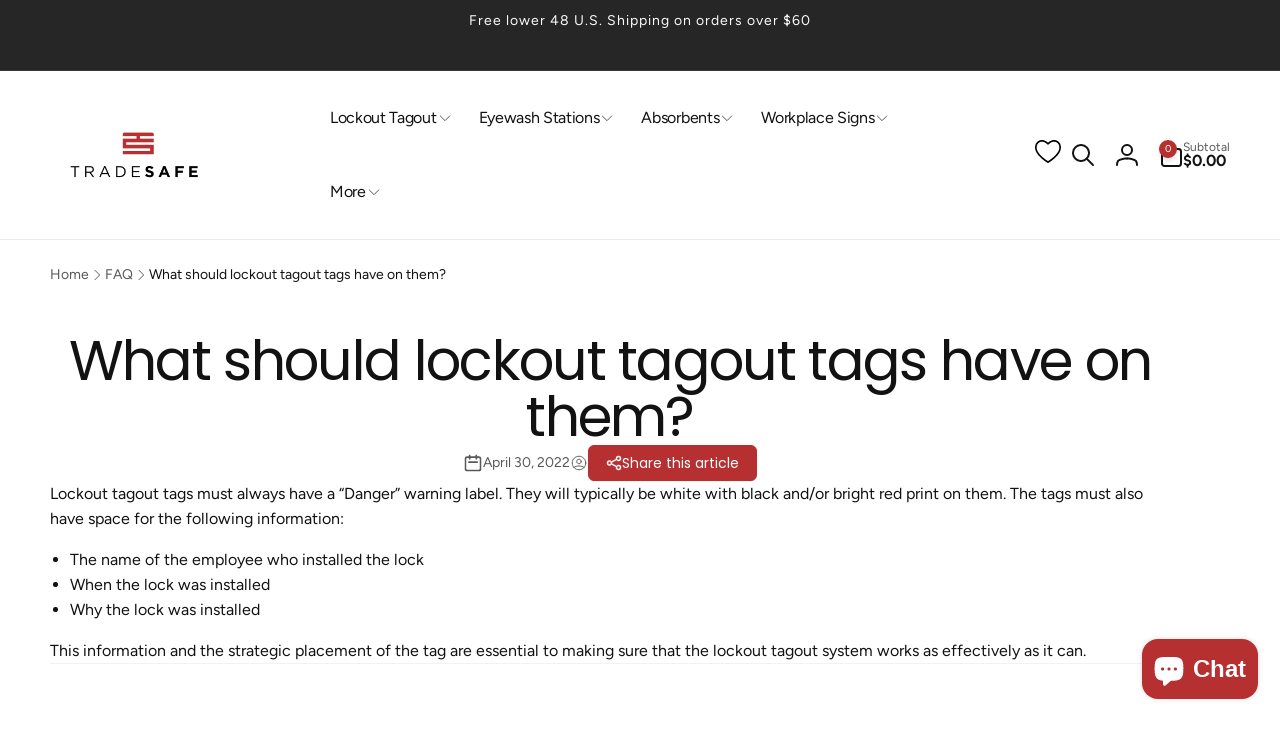

--- FILE ---
content_type: text/javascript
request_url: https://trdsf.com/cdn/shop/t/86/assets/details-disclosure.js?v=86575189821523496061738293449
body_size: 213
content:
class DetailsDisclosure extends HTMLElement{constructor(){super(),this.mainDetailsToggle=this.querySelector("details"),this.content=this.mainDetailsToggle.querySelector("summary").nextElementSibling,this.closingTimeout,this.mainDetailsToggle.addEventListener("focusout",this.onFocusOut.bind(this)),this.addEventListener("keyup",this.onContainerKeyUp.bind(this)),this.openHandler=this.open.bind(this),this.closeWithClosingClassHandler=this.closeWithClosingClass.bind(this),this.closeButton=this.querySelector(".disclosure__close-button"),this.closeButton&&(this.onClickCloseButtonHandler=this.onClickCloseButton.bind(this),this.closeButton.addEventListener("click",this.onClickCloseButtonHandler)),this.dataset.ignoreHover||(this.isAbleToUseMouse=matchMedia("(hover: hover)").matches,this.debouncedOnChange=debounce(event=>{this.isAbleToUseMouse=matchMedia("(hover: hover)").matches,this.initHoverDetails()},300),this.debouncedOnChangeHandler=this.debouncedOnChange.bind(this),window.addEventListener("resize",this.debouncedOnChangeHandler),this.initHoverDetails()),this.initClickSummary()}disconnectedCallback(){this.isAbleToUseMouse&&(Shopify.removeEventListener(this.mainDetailsToggle,"mouseenter",this.openHandler),Shopify.removeEventListener(this.mainDetailsToggle,"mouseleave",this.closeWithClosingClassHandler)),this.closeButton&&this.closeButton.removeEventListener("click",this.onClickCloseButtonHandler),this.debouncedOnChangeHandler&&window.removeEventListener("resize",this.debouncedOnChangeHandler)}initHoverDetails(){this.isAbleToUseMouse?(Shopify.addListener(this.mainDetailsToggle,"mouseenter",this.openHandler),Shopify.addListener(this.mainDetailsToggle,"mouseleave",this.closeWithClosingClassHandler)):(this.mainDetailsToggle.removeEventListener("mouseenter",this.openHandler),this.mainDetailsToggle.removeEventListener("mouseleave",this.closeWithClosingClassHandler))}initClickSummary(){this.mainDetailsToggle.querySelector("summary").addEventListener("click",e=>{e.preventDefault(),this.mainDetailsToggle.hasAttribute("open")?this.closeWithClosingClass():this.open()})}closeWithClosingClass(){this.classList.contains("ignore-close")||(this.mainDetailsToggle.classList.add("closing"),this.closingTimeout&&clearTimeout(this.closingTimeout),this.closingTimeout=setTimeout(()=>{this.close(),this.mainDetailsToggle.classList.remove("closing")},300))}onContainerKeyUp(event){event.code.toUpperCase()==="ESCAPE"&&(this.closeWithClosingClass(),this.mainDetailsToggle.querySelector("summary").focus())}onFocusOut(){setTimeout(()=>{this.contains(document.activeElement)||this.closeWithClosingClass()})}onClickCloseButton(){this.closeWithClosingClass()}playAnimation(){this.animations||(this.animations=this.content.getAnimations()),this.mainDetailsToggle.hasAttribute("open")?this.animations.forEach(animation=>animation.play()):this.animations.forEach(animation=>animation.cancel())}open(){this.mainDetailsToggle.setAttribute("open",!0),this.mainDetailsToggle.querySelector("summary").setAttribute("aria-expanded",!0),this.playAnimation()}close(){this.mainDetailsToggle.removeAttribute("open"),this.mainDetailsToggle.querySelector("summary").setAttribute("aria-expanded",!1)}}customElements.define("details-disclosure",DetailsDisclosure);let hoverSupport=matchMedia("(hover: hover)").matches;window.addEventListener("resize",()=>{hoverSupport=matchMedia("(hover: hover)").matches});class HeaderMenu extends DetailsDisclosure{constructor(){super(),this.header=document.querySelector(".header"),this.mainDetailsToggle.addEventListener("toggle",this.onToggle.bind(this)),this.querySelectorAll(":scope > details > .header__menu-item--link").forEach(element=>element.addEventListener("click",this.onClickSummary.bind(this))),this.stickyHeader=this.closest("sticky-header")}onClickSummary(event){hoverSupport&&!this.dataset.ignoreHover&&(event.preventDefault(),window.location=event.currentTarget.dataset.href)}open(){super.open(),this.stickyHeader&&(this.stickyHeader.setPreventOpen(!0),this.stickyHeader.setPreventHide(!0))}close(){super.close(),this.stickyHeader&&(this.stickyHeader.setPreventOpen(!1),this.stickyHeader.setPreventHide(!1))}onToggle(){this.header&&(document.documentElement.style.getPropertyValue("--header-bottom-position-desktop")===""&&document.documentElement.style.setProperty("--header-bottom-position-desktop",`${Math.floor(this.header.getBoundingClientRect().bottom)}px`),this.mainDetailsToggle.hasAttribute("open")?this.content.getBoundingClientRect().bottom>document.documentElement.clientHeight-50&&(this.content.classList.add("outside-viewport"),document.body.classList.add("overflow-hidden")):(this.content.classList.remove("outside-viewport"),document.body.classList.remove("overflow-hidden")))}}customElements.define("header-menu",HeaderMenu);
//# sourceMappingURL=/cdn/shop/t/86/assets/details-disclosure.js.map?v=86575189821523496061738293449


--- FILE ---
content_type: application/x-javascript; charset=utf-8
request_url: https://bundler.nice-team.net/app/shop/status/trdsf-com.myshopify.com.js?1768758438
body_size: -357
content:
var bundler_settings_updated='1618498265';

--- FILE ---
content_type: text/javascript
request_url: https://trdsf.com/cdn/shop/t/86/assets/predictive-search.js?v=87425587959083120531738293449
body_size: 399
content:
class PredictiveSearch extends HTMLElement{constructor(){super(),this.cachedResults={},this.input=this.querySelector('input[type="search"]'),this.predictiveSearchResults=this.querySelector(".predictive-search__results"),this.overlay=this.querySelector(".predictive-search__overlay"),this.isOpen=!1,this.controller=new AbortController,this.working=!1,this.hasPlaceholder=!1,this.timeoutQuery,this.setupEventListeners()}setupEventListeners(){this.querySelector("form.search").addEventListener("submit",this.onFormSubmit.bind(this)),this.input.addEventListener("input",event=>{this.open(),this.setLiveRegionLoadingState(),this.timeoutQuery&&(clearTimeout(this.timeoutQuery),this.working=!1),this.timeoutQuery=setTimeout(this.onChange.bind(this),300)}),this.input.addEventListener("focus",this.onFocus.bind(this)),this.addEventListener("focusout",this.onFocusOut.bind(this)),this.overlay.addEventListener("click",this.onClickOverlay.bind(this))}getQuery(){return this.input.value.trim()}onChange(){const searchTerm=this.getQuery();if(!searchTerm.length){this.close(!0);return}this.getSearchResults(searchTerm)}onFormSubmit(event){(!this.getQuery().length||this.querySelector('[aria-selected="true"] a'))&&event.preventDefault()}onFocus(){const searchTerm=this.getQuery();searchTerm.length&&(this.getAttribute("results")==="true"?this.open():this.getSearchResults(searchTerm))}onFocusOut(){setTimeout(()=>{this.contains(document.activeElement)||this.close()})}onClickOverlay(){this.close()}getSearchResults(searchTerm){const queryKey=searchTerm.replace(" ","-").toLowerCase();if(!Shopify.designMode&&this.cachedResults[queryKey]){this.renderSearchResults(this.cachedResults[queryKey]);return}this.working&&(this.controller.abort(),this.controller=new AbortController);const signal=this.controller.signal;this.working=!0,fetch(`${routes.predictive_search_url}?q=${encodeURIComponent(searchTerm)}&${encodeURIComponent("resources[limit]")}=10&section_id=predictive-search`,{signal}).then(response=>{if(!response.ok){var error=new Error(response.status);throw this.close(),error}return response.text()}).then(text=>{const resultsMarkup=getDomHtmlFromText(text,"#shopify-section-predictive-search");this.cachedResults[queryKey]=resultsMarkup,this.renderSearchResults(resultsMarkup)}).catch(error=>{throw this.close(),error}).finally(()=>{this.working=!1})}setLiveRegionLoadingState(){if(this.setAttribute("loading",!0),!this.hasPlaceholder){const placeholder=document.getElementById("predictive-search-placeholder-tpl").content.cloneNode(!0);this.querySelector(".predictive-search__loading-state").append(placeholder),this.hasPlaceholder=!0}}renderSearchResults(resultsMarkup){this.predictiveSearchResults.innerHTML=resultsMarkup.innerHTML,this.predictiveSearchResults.querySelectorAll("script").forEach(oldScriptTag=>{const newScriptTag=document.createElement("script");Array.from(oldScriptTag.attributes).forEach(attribute=>{newScriptTag.setAttribute(attribute.name,attribute.value)}),newScriptTag.appendChild(document.createTextNode(oldScriptTag.innerHTML)),oldScriptTag.parentNode.replaceChild(newScriptTag,oldScriptTag)}),this.setAttribute("results",!0),this.setLiveRegionResults()}setLiveRegionResults(){this.removeAttribute("loading")}open(){this.isOpen||(this.classList.contains("run-top")||this.timeoutRunTop||(this.timeoutRunTop=setTimeout(()=>{this.classList.add("run-top"),this.timeoutRunTop=null},500)),this.setAttribute("open",!0),this.input.setAttribute("aria-expanded",!0),this.isOpen=!0)}close(clearSearchTerm=!1){clearSearchTerm&&(this.input.value="",this.removeAttribute("results")),this.classList.remove("run-top"),this.input.setAttribute("aria-activedescendant",""),this.removeAttribute("open"),this.input.setAttribute("aria-expanded",!1),this.isOpen=!1,this.nextElementSibling&&this.nextElementSibling.classList.contains("search-modal__close-button")&&this.nextElementSibling.dispatchEvent(new Event("click"))}}customElements.define("predictive-search",PredictiveSearch);
//# sourceMappingURL=/cdn/shop/t/86/assets/predictive-search.js.map?v=87425587959083120531738293449
